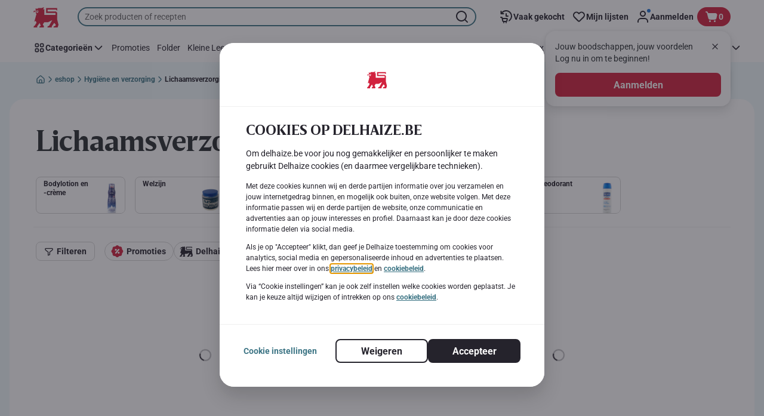

--- FILE ---
content_type: application/javascript; charset=UTF-8
request_url: https://www.delhaize.be/_next/static/chunks/CmsProductSearchResult.6217eaf4197e6270.js
body_size: 1190
content:
"use strict";(self.webpackChunk_N_E=self.webpackChunk_N_E||[]).push([[6915],{34478:function(e,t,s){s.r(t),s.d(t,{CmsProductSearchResult:function(){return P}});var n=s(2784),r=s(9254),u=s(48557),a=s(84296),l=s(65828),c=s(42645),o=s(51778),i=s(93846),g=s(1841),C=s(38695),S=s(34234),d=s(96462),R=s(49862),p=s(98551),E=s(78307),N=s(39155),T=s(68620),b=s(52322);let P=e=>{let{page:t}=e,s=(0,n.useContext)(r.Ez),P=s.getModels()||{},h=s?.getParameters()||{},{pageType:f}=t?.getComponent()?.getModels()||{},{skipHeightStyles:I,gambitBannersNumber:m}=h,_=t.isPreview(),{pageSize:A=20,pageNumber:O=1}=(0,R.vl)()||{},{document:x,messages:y,productBlockMessages:k,searchResultPageUrls:D,noSearchResultDocument:H}=P,{text:U}=x&&t?.getContent(x)?.getData()||{},{isOneLevelCategoryEnabled:j,gambitAdvertisementDisplayMaxBannersInProductGrid:v}=t?.model?.initialInfo||{},M=(0,n.useRef)(null),w=(0,n.useRef)(null);U||(U=H?t.getContent(H)?.getData()?.text:null),(0,n.useEffect)(()=>(i.Z.subscribe(g.SUBSCRIPTIONS.SEARCH_FROM_SEARCH_PAGE,e=>{let{flag:t}=e;M.current=t}),i.Z.subscribe(g.SUBSCRIPTIONS.SEARCH_ANALYTICS_DONE,e=>{let{flag:t}=e;w.current=t}),()=>{i.Z.unsubscribe(g.SUBSCRIPTIONS.SEARCH_FROM_SEARCH_PAGE),i.Z.unsubscribe(g.SUBSCRIPTIONS.SEARCH_ANALYTICS_DONE)}),[]),(0,n.useEffect)(()=>{(0,a.Ih)(y),(0,a.Ih)(k)},[y,k]);let[{searchResults:F,loading:B,pagesLoaded:Z,isItemsRendered:L},W]=(0,C.$r)(),z=(0,n.useContext)(S.b),G=(0,n.useMemo)(()=>F?.products?(0,T.vn)((0,p.KN)(F?.products,Z,A),z):{},[A,Z,F?.products,z]),V=(0,n.useRef)(!1);(0,n.useEffect)(()=>{let e=Object.keys(G);(1===e.length&&!V.current||M.current&&w.current)&&(z?.setPageAnalyticsProducts(G[e[0]]),V.current=!0,M.current=!1,w.current=!1)},[G,z,z?.setPageAnalyticsData]);let Y=F?.pagination?.totalResults,K=F?.freeTextSearch;(0,n.useEffect)(()=>{Z?.length&&W({type:C.tB.ITEMS_RENDERED})},[W,Z?.length]);let $=(0,n.useCallback)(e=>{(0,R.ko)({[N.Hk.pageNumber]:1>=Number(e)?void 0:Number(e)},!0)},[]);if((!L||B)&&!_)return(0,b.jsx)(c.j,{overlayType:o.w.CONTENT,loadingType:o.F.PRODUCT,isFullWidth:!0,isTransparent:!0});let q=(0,T.VH)({pages:G,searchText:K,productLocation:(0,T.Hu)(f),searchResults:Y,pageSize:A,pageNumber:Z.length,sponsoredProductsData:z}),J=(0,b.jsx)(l.l,{changePageCallback:$,currentPageNumber:O,pages:q,pageSize:A,loading:B||z?.loading,isItemsRendered:L,totalResults:Y,noResultsContent:U?.value,searchText:K,contactUsPageUrl:D?.contactUsPage,isProductSearch:!0,isOneColumnView:j,gambitSlotIds:(0,E.x0)(v,m),skipHeightStyles:I});return _?(0,b.jsxs)(u.Wr,{children:[(0,b.jsx)(d.UM,{page:t,component:s}),J]}):J||(0,b.jsx)(c.j,{overlayType:o.w.CONTENT,loadingType:o.F.PRODUCT,isFullWidth:!0,isTransparent:!0})}}}]);

--- FILE ---
content_type: image/svg+xml
request_url: https://www.delhaize.be/_next/static/media/offers.external.a3e04916.svg
body_size: 120
content:
<svg xmlns="http://www.w3.org/2000/svg" width="25" height="24" fill="none" viewBox="0 0 25 24">
    <path fill="#d1223e" fill-rule="evenodd" d="M14.9 2.34a3 3 0 0 0-3.9 0L9.73 3.43a1 1 0 0 1-.57.23L7.5 3.8a3 3 0 0 0-2.76 2.75L4.61 8.2a1 1 0 0 1-.23.57l-1.09 1.27a3 3 0 0 0 0 3.9l1.08 1.27a1 1 0 0 1 .24.57l.13 1.66A3 3 0 0 0 7.5 20.2l1.67.14a1 1 0 0 1 .57.23L11 21.66a3 3 0 0 0 3.9 0l1.26-1.09a1 1 0 0 1 .57-.23l1.67-.14a3 3 0 0 0 2.75-2.75l.13-1.66a1 1 0 0 1 .24-.57l1.08-1.27a3 3 0 0 0 0-3.9l-1.08-1.27a1 1 0 0 1-.24-.57l-.13-1.66A3 3 0 0 0 18.4 3.8l-1.67-.14a1 1 0 0 1-.56-.23zm1.32 7.3a1 1 0 0 0-1.54-1.28l-5 6a1 1 0 1 0 1.54 1.28zm-4.27-.14a1.5 1.5 0 1 1-3 0 1.5 1.5 0 0 1 3 0m5 5a1.5 1.5 0 1 1-3 0 1.5 1.5 0 0 1 3 0" clip-rule="evenodd"/>
    <path fill="#fff" d="M16.22 9.64a1 1 0 0 0-1.54-1.28l-5 6a1 1 0 1 0 1.54 1.28zm-4.27-.14a1.5 1.5 0 1 1-3 0 1.5 1.5 0 0 1 3 0m5 5a1.5 1.5 0 1 1-3 0 1.5 1.5 0 0 1 3 0"/>
</svg>


--- FILE ---
content_type: image/svg+xml
request_url: https://www.delhaize.be/_next/static/media/bio-delhaize.external.7df0dd2b.svg
body_size: 1370
content:
<svg xmlns="http://www.w3.org/2000/svg" width="24" height="24" fill="none" viewBox="0 0 24 24">
    <mask id="a" width="22" height="14" x="1" y="5" maskUnits="userSpaceOnUse" style="mask-type:luminance">
        <path fill="#fff" d="M23 5H1v14h22z"/>
    </mask>
    <g fill="#447901" fill-rule="evenodd" clip-rule="evenodd" mask="url(#a)">
        <path d="m20.7 13.27-.26 1.15c-.07.18-.22.32-.32.47-.12.17-.15.4-.27.56a4 4 0 0 1-1.54.97c-.44.16-1.11.11-1.6.2-.1.01-.15-.05-.2-.04-.17.03-.7.42-.8.55-.13-.07-.26-.3-.33-.42.34-.15.87-.64.73-1.3a2.4 2.4 0 0 1-.03-1.07c.15-.47.41-.75.68-1.08.08-.1.22-.16.33-.24.19-.12.32-.34.55-.42.41-.16.84-.17 1.3-.27l.46-.13.4-.03c.13-.04.3-.13.43-.16.19-.05.53 0 .68-.1l.1.01.07.08c-.02.49-.24.85-.39 1.27m-8.5.33c-.12-.02-.11-.04-.18-.08.02-.12.05-.1.09-.18.04.06.04.17.08.23zm-.3-1.7q-.04-.1-.01-.24h.11zm-.23 2.13v.02h-.05q.01-.17.04-.3l.1.06c0 .13-.02.16-.09.22m-.04-.76-.24-.09-.02-.05.07-.05h.13l.02.04q.01.08.05.12zm11.15-1.36a4 4 0 0 0-1.13-1.25c-.09-.06-.19-.2-.3-.24-.28-.12-.68-.06-1-.15a9 9 0 0 0-2.01-.24c-.36.25-1.06.1-1.44.33a5.4 5.4 0 0 0-1.7 1.9c-.2.37-.25.74-.38 1.19a6 6 0 0 0-.13 1.56c.06.26.12.8.26 1a3 3 0 0 1 .39.7c-.28.2-.6.44-.9.6-.26.15-.7.25-.94.32-.12.03-.35.08-.42.03-.12-.08-.08-.25-.11-.41-.06-.3-.05-.66-.1-.97v-.27c-.25-1.4.41-3.3-.03-4.55-.13-.37-.42-.94-1.08-.79-.07.02-.13.08-.18.1h-.33a5 5 0 0 0-.75.22c-.2.44-.12 1.13-.26 1.66l-.02.58c-.11.41-.07 1.01-.1 1.48-.07 1.58.03 3 .96 3.64a2 2 0 0 0 1.28.2c.3-.04.6.04.88-.03a4 4 0 0 0 1.65-.8c.22-.17.64-.27.75-.55.2.06.3.31.45.43q.4.3.88.52c.25.12.56.19.83.27l.84.06a4.2 4.2 0 0 0 2.86-.82c.13-.09.21-.24.31-.36a5.4 5.4 0 0 0 1.13-3.34c.04-.78.1-1.53-.15-2.02M7.18 8.09c-.42 1.49-.87 2.4-2.04 3.13a5 5 0 0 1-.92.43c-.15.05-.31.04-.42.12h-.05v-.98c.05-.16.2-.35.27-.5l.62-1.24c.18-.3.27-.62.45-.91.28-.46.54-.97.85-1.41.21-.32.5-.58.74-.86h.18c.1.1.25.14.32.25.3.48.17 1.39 0 1.97m-.67 5.88c.19.46.2 1.34.08 1.87-.31 1.24-.87 2.32-2.37 2.32.05-.76.14-1.7-.02-2.45v-.4c-.07-.3-.04-.68-.1-.96-.1-.41-.02-.84-.1-1.22-.03-.1.02-.23-.03-.3v-.25c.27.09.6.03.87.1.78.22 1.38.59 1.67 1.29m1.22 2.8.05.02-.07.08h-.05l-.1-.15q.1 0 .17.05m.16-.76.06.08v.12c-.07-.01-.08-.02-.12-.05-.02-.03.03-.09.06-.15m.21.53c-.08 0-.2 0-.25-.03-.02-.04-.01-.03-.02-.1l.27.1zm-.32.6c-.08 0-.07-.02-.13-.04l.03-.1c.05.03.05.03.07.1h.03zM2.55 7.59l-.12-.07-.03-.03q.08-.03.13-.07h.05zM2.38 9.2v.03h-.05L2.26 9c.08.04.08.12.15.17zm-.07 5.55-.03.03-.07-.15.12.1zm-.28-2.98.23.08c-.02.04 0 .02-.03.05v.03zm-.12-3.5.12.2-.15-.1q0-.07.03-.1m.38 2.34q.07.06 0 .1v.13h-.04l-.04-.02c.01-.1.05-.12.08-.2m-.09-3.7.15.03q-.04.07-.07.18l-.1-.05zM8.83 9.2c.03.03.02.02.04.08h.03c-.03.07-.06.09-.1.15h-.03zm.3.45q.16-.43.27-.93a3 3 0 0 0-.15-1.8C8.8 5.73 8.16 5.05 6.5 5.07c-.18.12-.42.12-.6.23-.52.33-.9.9-1.22 1.44-.08.14-.1.3-.17.45L4 8.42c-.08.19-.11.47-.25.6v.05H3.7c0-.82.03-1.79-.13-2.5-.05-.23 0-.48-.1-.68-.08-.16-.28-.21-.44-.3-.38-.2-.79-.4-1.32-.35-.44.47-.42.72-.58 1.46v.99c-.09.41-.02 1-.02 1.46l-.05 2.8c0 .54.08 1.22-.03 1.72v1.54c0 .15.04.44-.02.55v1.72c0 .2-.04.54.05.65.04.06.16.07.22.1.37.2.9.2 1.37.3l.5.03c.14.03.4.1.57.05.1-.02.24-.12.4-.07l.8.22c.23.06.58.05.8 0 .25-.05.46 0 .69-.07a5 5 0 0 0 1.77-.83c.72-.54 1.52-1.87 1.1-3.23a3 3 0 0 0-1.08-1.5c-.4-.28-.89-.5-1.37-.7-.26-.11-.65-.11-.87-.28l-.05-.02c1.25-.66 2.64-1.14 3.21-2.48"/>
    </g>
</svg>


--- FILE ---
content_type: application/javascript; charset=UTF-8
request_url: https://www.delhaize.be/_next/static/chunks/CmsGambitBanner.614781b9fed4435c.js
body_size: 1274
content:
"use strict";(self.webpackChunk_N_E=self.webpackChunk_N_E||[]).push([[2163],{75354:function(e,t,n){n.r(t),n.d(t,{CmsGambitBanner:function(){return p}});var i=n(2784),r=n(20210),d=n(5185),s=n(16652),a=n(35505),l=n(41368);let o=a.ZP.div.withConfig({componentId:"sc-18hujxa-0"})(["@media (min-width:","){display:flex;}"],l.j$.md);var u=n(52322);let m=(0,i.memo)(e=>{let{page:t,component:n}=e,{id:i,skipHeightStyles:d}=n.getParameters()??{},s=i?.split(","),a=t?.model?.initialInfo?.gambitAdvertisementDisplayEnabled,l=s.length>1;return a?(0,u.jsx)(o,{isFlex:l,"data-testid":"adaptive-wrapper",children:s.map(e=>(0,u.jsx)(r.t,{id:e,isFlex:l,skipHeightStyles:d},e))}):null},()=>!0),p=e=>{let{page:t,component:n}=e,i=(0,s.O)();return t.isPreview()?(0,u.jsx)(d.u,{page:t,component:n}):(0,u.jsx)(m,{page:t,component:n},i)};m.displayName="CmsGambitBanner"},85377:function(e,t,n){n.d(t,{Ob:function(){return l},aP:function(){return a},hb:function(){return s}}),n(2784);var i=n(69113),r=n(45982),d=n(52322);let s=e=>{let{children:t}=e;return(0,d.jsx)(r.ZQ,{"data-testid":"adaptive-wrapper",children:t})},a=e=>{let{children:t,paddingsAndBackgroundDisabled:n,backgroundColor:s,dataTestId:a,roundedCorners:l,hasDefaultBorderRadius:o=!0,isOverflowHidden:u,indents:m}=e,{shouldApplyPaddingsAndBg:p}=(0,i.G)();return(0,d.jsx)(r.r9,{shouldComponentHasPaddingAndBg:(p||!!s)&&!n,backgroundColor:s,"data-testid":a,hasDefaultBorderRadius:o,isOverflowHidden:u,roundedCorners:l,indents:m,children:t})},l=e=>{let{children:t,indents:n}=e;return(0,d.jsx)(r.WH,{"data-testid":"adaptive-carousel-wrapper",indents:n,children:t})}},20210:function(e,t,n){n.d(t,{q:function(){return v},t:function(){return g}});var i=n(2784),r=n(85377),d=n(50020),s=n(35505),a=n(41368),l=n(55923);let o=(0,s.iv)(["height:162px !important;@media (min-width:","){height:203px !important;}&:empty{height:0 !important;}"],a.j$.md),u=s.ZP.div.withConfig({componentId:"sc-yk2wf8-0"})(["overflow:hidden;position:relative;"," ",""],e=>{let{isFlex:t}=e;return t&&(0,s.iv)(["flex:1;"])},e=>{let{$shouldSkipHeightStyles:t,$loading:n}=e;return t&&!n?(0,s.iv)(["width:100%;"]):o}),m=s.ZP.div.withConfig({componentId:"sc-yk2wf8-1"})(["align-items:center;display:flex;justify-content:center;position:absolute;top:0;width:100%;",";"],o),p=s.ZP.div.withConfig({componentId:"sc-yk2wf8-2"})(["position:relative;",";",""],o,e=>{let{$skipHeightStyles:t}=e;return t&&(0,s.iv)(["margin:"," 0 !important;width:auto !important;&:empty{margin:0 !important;}@media (min-width:","){margin:"," !important;}"],(0,l.c)(),a.j$.sm,(0,l.c)())}),c=(e,t)=>{e.current?.children.length&&t(!1)},h="gambit:adheseAdRendered",f="gambit:slotEmpty";var w=n(52322);let v=e=>{let{id:t,isFlex:n=!1,skipHeightStyles:r=!1}=e,{0:s,1:a}=(0,i.useState)(!0),l=(0,i.useRef)(null);return(0,i.useEffect)(()=>{let e=()=>{a(!1)};return window.addEventListener(h,e),()=>{window.removeEventListener(h,e)}},[]),(0,i.useEffect)(()=>{c(l,a)},[]),(0,w.jsxs)(u,{"data-testid":"gambit-ad",$shouldSkipHeightStyles:r,$loading:s,isFlex:n,children:[s&&!r?(0,w.jsx)(m,{children:(0,w.jsx)(d.T,{})}):null,(0,w.jsx)(p,{ref:l,$skipHeightStyles:r,id:t,dangerouslySetInnerHTML:{__html:"<!---->"}})]})},g=e=>{let{id:t,isFlex:n,skipHeightStyles:d}=e,{0:s,1:a}=(0,i.useState)(!1);return((0,i.useEffect)(()=>{a(window.gambitEmptySlots?.includes(t))},[t]),(0,i.useEffect)(()=>{let e=e=>e?.detail?.containerId.split(",").includes(t),n=t=>{e(t)&&a(!0)},i=t=>{e(t)&&a(!1)};return window.addEventListener(f,n),window.addEventListener(h,i),()=>{window.removeEventListener(f,n),window.removeEventListener(h,i)}},[t]),s)?null:(0,w.jsx)(r.hb,{children:(0,w.jsx)(v,{id:t,isFlex:n,skipHeightStyles:d})})}}}]);